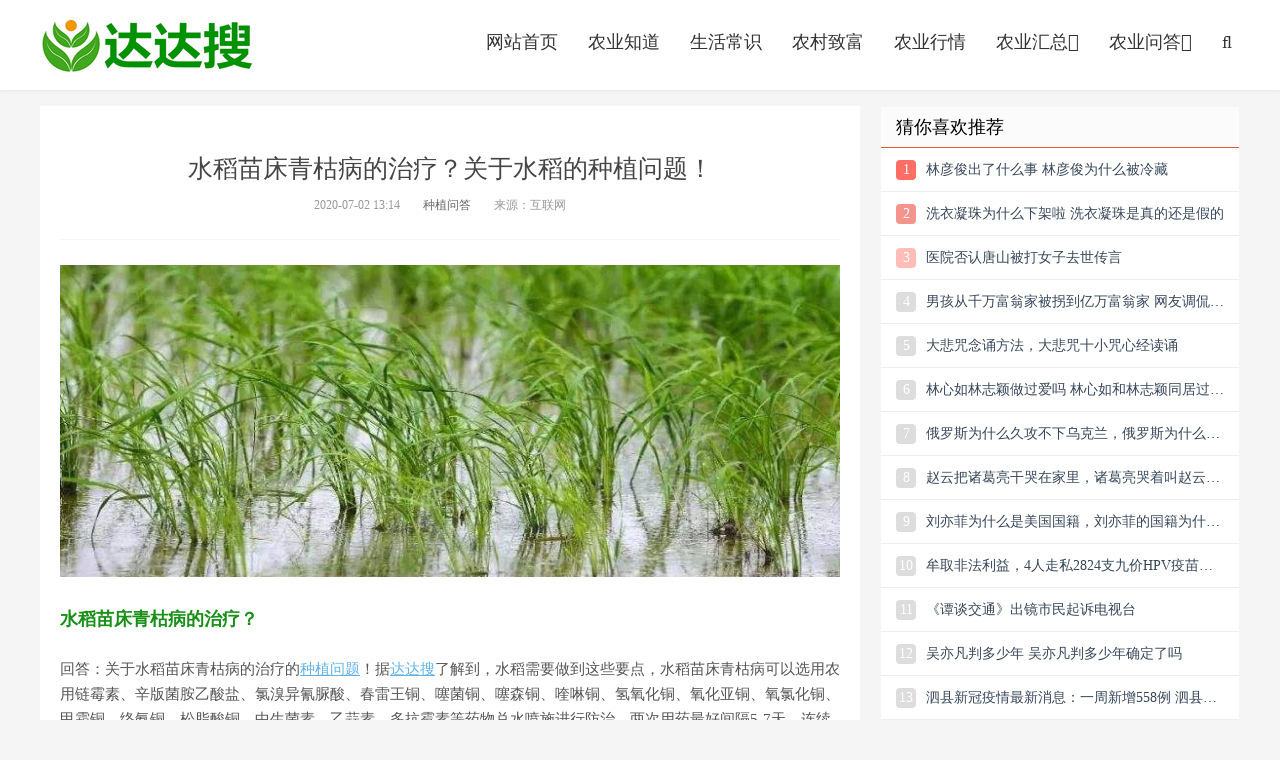

--- FILE ---
content_type: text/html
request_url: https://www.dadasou.com/wenda/zhongzhi/90965.html
body_size: 6845
content:
<!DOCTYPE HTML>
<html>
<head>
<meta charset="UTF-8">
<meta http-equiv="X-UA-Compatible" content="IE=11,IE=10,IE=9,IE=8">
<meta name="viewport" content="width=device-width, initial-scale=1.0, user-scalable=0, minimum-scale=1.0, maximum-scale=1.0">
<title>水稻苗床青枯病的治疗？关于水稻的种植问题！ - 达达搜</title>
<meta name="keywords" content="水稻,苗床,水稻,治疗,青枯病,水稻苗床青枯病的治疗？关于水稻的种植问题！" />
<meta name="description" content="水稻苗床青枯病的治疗？关于水稻的种植问题！水稻苗床青枯病可以选用农用链霉素、辛版菌胺乙酸盐、氯溴异氰脲酸、春雷王铜、噻菌铜、噻森铜、喹啉铜、氢氧化铜、氧化亚铜、氧氯化铜、甲霜铜、络氨铜、松脂酸铜、中生菌素、乙蒜素" />
<link rel="shortcut icon" href="/favicon.ico" />
<meta http-equiv="Cache-Control" content="no-siteapp">
<meta name="applicable-device" content="pc,mobile">
<link rel='stylesheet' id='da-dadasouboot-css'  href='/skin/css/dadasouboot.css' type='text/css' media='all' />
<link rel='stylesheet' id='da-dadasoufont-css'  href='/skin/css/dadasoufont.css' type='text/css' media='all' />
<link rel='stylesheet' id='da-dadasouzhu-css'  href='/skin/css/dadasouzhu.css' type='text/css' media='all' />
<!--[if lt IE 9]><script src="/kaifadou/templets/bitcoin/js/html5.min.js"></script><![endif]-->
<style>
.pagination {
	line-height: 17px;
}
.pagination a {
	text-decoration: none;
}
</style>
</head>
<body class="single single-post postid-6221 single-format-standard comment-open">
<header class="header">
  <div class="container">
    <h1 class="logo"><a href="https://www.dadasou.com/" title="农业信息网">农业信息</a></h1>
    <ul class="site-nav site-navbar">
      <li class="navto-home"><a href="https://www.dadasou.com/" title="农业信息网">网站首页</a></li>
<li class="navto-see"><a href="/zhidao/">农业知道</a></li>
<li class="navto-see"><a href="/question/">生活常识</a></li>
      <!--<li class="navto-front"><a href="/news/">热点观察</a></li>-->
      <li class="navto-see"><a href="/zhifu/">农村致富</a></li>
     <!-- <li class="navto-job"><a href="/zhengce/">农业政策</a></li>-->
      <li class="navto-front"><a href="/hangqing/">农业行情</a></li>
        <li class="navto-wp"><a href="/ny/">农业汇总<i class="fa fa-angle-down"></i></a>
              <ul class="sub-menu">
                   <li><a href="/ny/yangzhi/" class="a1">农业养殖</a></li>
                   <li><a href="/ny/zhongzhi/" class="a1">农业种植</a></li>
                   <li><a href="/ny/baike/" class="a1">农业百科</a></li>
                   <li><a href="/ny/pianju/" class="a1">农业骗局</a></li>
                   <li><a href="/ny/jiagong/" class="a1">农业加工</a></li>
                   <li><a href="/ny/siliao/" class="a1">饲料配方</a></li>
                   <li><a href="/ny/shebei/" class="a1">农业设备</a></li>
                   <li><a href="/ny/huanjing/" class="a1">环境要求</a></li>
                   <li><a href="/ny/fangkong/" class="a1">防控措施</a></li>
                   <li><a href="/ny/shouyao/" class="a1">兽药信息</a></li>
                   <li><a href="/ny/qijie/" class="a1">节气民俗</a></li>
                 </ul>
      </li>
      <li class="navto-front2"><a href="/wenda/">农业问答<i class="fa fa-angle-down"></i></a>
        <ul class="sub-menu">
                    <li><a href="/wenda/yangzhi/" class="a1">养殖问答</a></li>
                   <li><a href="/wenda/zhongzhi/" class="a1">种植问答</a></li>
                 </ul>
      </li>
      <li class="navto-search"><a href="javascript:;" class="search-show active"><i class="fa fa-search"></i></a></li>
    </ul>
    <i class="fa fa-bars m-icon-nav"></i> </div>
</header>
<div class="site-search">
  <div class="container">
<form name="searchform" method="post" class="site-search-form"  action="/e/search/index.php">  
<input type="hidden" name="show" value="title,newstext">
<input type="hidden" name="tbname" value="news">
<input type="hidden" name="tempid" value="1">
      <input id="keyboard" name="keyboard"  type="text" class="search-input" placeholder="输入您要找的农业信息">
      <button class="search-btn" type="submit"  name="submit"><i class="fa fa-search"></i></button>

    </form>
  </div>
</div>

<section class="container">
  <div class="content-wrap">
    <div class="content">
      <header class="article-header">
<div class="all_meicc"><script type="text/javascript" src="/skin/js/feilongzaitian.js"></script></div>
        <h1 class="article-title">水稻苗床青枯病的治疗？关于水稻的种植问题！</h1>
        <div class="article-meta"> <span class="item">2020-07-02 13:14</span> <span class="item"><a href="/wenda/zhongzhi/" target="_blank">种植问答</a></span>  
<span class="item">来源：互联网</span> </div>
      </header>
      <article class="article-content">
        <p><img src="https://www.dadasou.com/uploads/allimg/20200702/owoujv2g4rt5562.jpg" alt="水稻苗床青枯病的治疗" /></p>
<h2>水稻苗床青枯病的治疗？</h2>
<p>回答：关于水稻苗床青枯病的治疗的<a href=https://www.dadasou.com/ny/zhongzhi/ target=_blank class=infotextkey>种植</a><a href=https://www.dadasou.com/question/ target=_blank class=infotextkey>问题</a>！据<a href=https://www.dadasou.com/ target=_blank class=infotextkey>达达搜</a>了解到，水稻需要做到这些要点，水稻苗床青枯病可以选用农用链霉素、辛版菌胺乙酸盐、氯溴异氰脲酸、春雷王铜、噻菌铜、噻森铜、喹啉铜、氢氧化铜、氧化亚铜、氧氯化铜、甲霜铜、络氨铜、松脂酸铜、中生菌素、乙蒜素、多抗霉素等药物兑水喷施进行防治，两次用药最好间隔5-7天，连续用药会造成药剂中毒，反而不利于控制病情。</p>   <p>以上是水稻苗床青枯病的治疗的种植<a href=https://www.dadasou.com/wenda/ target=_blank class=infotextkey>问答</a>资料，希望能帮到正在寻找水稻资料的你！更多水稻知识尽在达达搜。</p><div class="all_meicc"><script type="text/javascript" src="/skin/js/loadh2.js"></script></div>
        <p class="post-copyright">声明：内容来自百度，本文仅让种植问答内容更加丰富，不代表达达搜观点。如有误或侵犯您的利益，可联系我们修改或删除，感谢合作。</p>
<div class="all_meicc"><script type="text/javascript" src="/skin/js/loadh3.js"></script></div>
      </article>
        <div class="relates"><div class="title">
          <h3>猜你喜欢</h3>
        </div></div>
<div class="all_meicc"><script type="text/javascript" src="/skin/js/loadh4.js"></script></div>
      <div class="relates">
        <div class="title">
          <h3>相关推荐</h3>
        </div>
        <div class="article_hot_box">
          <dl>
<h3 style="display:none">水稻,苗床,水稻,治疗,青枯病 </h3>
 

            <dt><a href="/zhengce/10.html"><img class="lazy" alt="沙漠种植水稻初获成功引发关注,海水稻技术崭露" src="/uploads/allimg/20200214/0xl1v1f1yca1693-lp.jpg"><span>沙漠种植水稻初获成功引发关注,海水稻技术崭露</span></a></dt>
             

            <dt><a href="/hangqing/68.html"><img class="lazy" alt="龙科3水稻种子介绍,生育期约为143天左右" src="/uploads/allimg/20200215/2h4ts35ughj13574-lp.jpg"><span>龙科3水稻种子介绍,生育期约为143天左右</span></a></dt>
             

            <dt><a href="/hangqing/80.html"><img class="lazy" alt="水稻价格" src="/uploads/allimg/20200215/qzkqaqs4cvb13517-lp.jpg"><span>水稻价格</span></a></dt>
             

            <dt><a href="/hangqing/1813.html"><img class="lazy" alt="种一亩水稻能赚多少钱?种水稻的成本和利润" src="/uploads/allimg/20200214/yoqroj2hjn33188-lp.jpg"><span>种一亩水稻能赚多少钱?种水稻的成本和利润</span></a></dt>
                      </dl>
        </div>
        <ul>
<h3 style="display:none">水稻,苗床,水稻,治疗,青枯病 </h3>

<li><a href="/wenda/zhongzhi/92630.html" target="_blank">天隆粳311水稻品种介绍？关于水稻的问题！</a> </li>

<li><a href="/wenda/zhongzhi/110419.html" target="_blank">绥生九水稻品种（绥生9水稻品种简介）</a> </li>

<li><a href="/ny/baike/10372.html" target="_blank">三江6号水稻种子介绍</a> </li>

<li><a href="/news/111430.html" target="_blank">袁隆平病危之际还在关心稻子长势 袁隆平培</a> </li>

<li><a href="/ny/zhongzhi/91195.html" target="_blank">南方水稻种植和收割时间是什么时候？一年几熟</a> </li>

<li><a href="/wenda/zhongzhi/151559.html" target="_blank">袁隆平怎么研究出来的水稻？袁隆平从什么时候</a> </li>

<li><a href="/ny/fangkong/47382.html" target="_blank">水稻红叶病是怎么回事,水稻红叶病用什么药</a> </li>

<li><a href="/ny/baike/10390.html" target="_blank">龙粳58水稻品种介绍</a> </li>
        </ul>
      </div>
        <div class="relates"><div class="title">
          <h3>大家都在看</h3>
        </div></div>
<div class="all_meicc"><script type="text/javascript" src="/skin/js/loadh5.js"></script></div>
    </div>
  </div>
  <aside class="sidebar">

  <div class="widget widget_ui_posts">
    <h3>猜你喜欢推荐</h3>
    <ul>
       <li> <a href="/zhidao/191055.html" title="林彦俊出了什么事 林彦俊为什么被冷藏" target="_blank"> <span class="thumbnail">1</span> <span class="text">林彦俊出了什么事 林彦俊为什么被冷藏</span> </a> </li>
             <li> <a href="/zhidao/179364.html" title="洗衣凝珠为什么下架啦 洗衣凝珠是真的还是假的" target="_blank"> <span class="thumbnail">2</span> <span class="text">洗衣凝珠为什么下架啦 洗衣凝珠是真的还是假的</span> </a> </li>
             <li> <a href="/zhidao/176160.html" title="医院否认唐山被打女子去世传言" target="_blank"> <span class="thumbnail">3</span> <span class="text">医院否认唐山被打女子去世传言</span> </a> </li>
             <li> <a href="/zhidao/176213.html" title="男孩从千万富翁家被拐到亿万富翁家 网友调侃：把我也拐了吧" target="_blank"> <span class="thumbnail">4</span> <span class="text">男孩从千万富翁家被拐到亿万富翁家 网友调侃：把我也拐了吧</span> </a> </li>
             <li> <a href="/zhidao/192992.html" title="大悲咒念诵方法，大悲咒十小咒心经读诵" target="_blank"> <span class="thumbnail">5</span> <span class="text">大悲咒念诵方法，大悲咒十小咒心经读诵</span> </a> </li>
             <li> <a href="/zhidao/187507.html" title="林心如林志颖做过爱吗 林心如和林志颖同居过吗吗" target="_blank"> <span class="thumbnail">6</span> <span class="text">林心如林志颖做过爱吗 林心如和林志颖同居过吗吗</span> </a> </li>
             <li> <a href="/zhidao/196233.html" title="俄罗斯为什么久攻不下乌克兰，俄罗斯为什么不收复乌克兰" target="_blank"> <span class="thumbnail">7</span> <span class="text">俄罗斯为什么久攻不下乌克兰，俄罗斯为什么不收复乌克兰</span> </a> </li>
             <li> <a href="/zhidao/196256.html" title="赵云把诸葛亮干哭在家里，诸葛亮哭着叫赵云停下来" target="_blank"> <span class="thumbnail">8</span> <span class="text">赵云把诸葛亮干哭在家里，诸葛亮哭着叫赵云停下来</span> </a> </li>
             <li> <a href="/zhidao/192681.html" title="刘亦菲为什么是美国国籍，刘亦菲的国籍为什么是美国的" target="_blank"> <span class="thumbnail">9</span> <span class="text">刘亦菲为什么是美国国籍，刘亦菲的国籍为什么是美国的</span> </a> </li>
             <li> <a href="/zhidao/179706.html" title="牟取非法利益，4人走私2824支九价HPV疫苗被判刑" target="_blank"> <span class="thumbnail">10</span> <span class="text">牟取非法利益，4人走私2824支九价HPV疫苗被判刑</span> </a> </li>
             <li> <a href="/zhidao/185706.html" title="《谭谈交通》出镜市民起诉电视台" target="_blank"> <span class="thumbnail">11</span> <span class="text">《谭谈交通》出镜市民起诉电视台</span> </a> </li>
             <li> <a href="/zhidao/191043.html" title="吴亦凡判多少年 吴亦凡判多少年确定了吗" target="_blank"> <span class="thumbnail">12</span> <span class="text">吴亦凡判多少年 吴亦凡判多少年确定了吗</span> </a> </li>
             <li> <a href="/zhidao/179994.html" title="泗县新冠疫情最新消息：一周新增558例 泗县有91个高风险区" target="_blank"> <span class="thumbnail">13</span> <span class="text">泗县新冠疫情最新消息：一周新增558例 泗县有91个高风险区</span> </a> </li>
             <li> <a href="/zhidao/176940.html" title="为什么马斯克的儿子想断绝关系？马斯克回应儿子想与自己断绝关系" target="_blank"> <span class="thumbnail">14</span> <span class="text">为什么马斯克的儿子想断绝关系？马斯克回应儿子想与自己断绝关系</span> </a> </li>
             <li> <a href="/zhidao/190884.html" title="黄晓明和baby官宣离的婚是真的吗 黄晓明和baby官宣离的婚原因" target="_blank"> <span class="thumbnail">15</span> <span class="text">黄晓明和baby官宣离的婚是真的吗 黄晓明和baby官宣离的婚原因</span> </a> </li>
          </ul>
  </div>
  <div class="widget widget_ui_posts">
    <h3>科技前沿动态</h3>
    <ul>
             <li> <a href="/keji/164455.html" title="阿里副总裁贾扬清到底怎么回事？具体情况怎么样？" target="_blank"> <span class="thumbnail">1</span> <span class="text">阿里副总裁贾扬清到底怎么回事？具体情况怎么样？</span> </a> </li>
             <li> <a href="/keji/165889.html" title="农业科技企业是什么？重塑我国农业科技企业版图" target="_blank"> <span class="thumbnail">2</span> <span class="text">农业科技企业是什么？重塑我国农业科技企业版图</span> </a> </li>
             <li> <a href="/keji/164131.html" title="科技前沿十大科技简介，中国领先世界的科技创新" target="_blank"> <span class="thumbnail">3</span> <span class="text">科技前沿十大科技简介，中国领先世界的科技创新</span> </a> </li>
             <li> <a href="/keji/164445.html" title="九号小牛雅迪哪个好？这些品牌电动两轮车市场谁主沉浮市场？" target="_blank"> <span class="thumbnail">4</span> <span class="text">九号小牛雅迪哪个好？这些品牌电动两轮车市场谁主沉浮市场？</span> </a> </li>
             <li> <a href="/keji/164447.html" title="vivo宣布将与中国航天合作，推出X Note的限量联名礼盒" target="_blank"> <span class="thumbnail">5</span> <span class="text">vivo宣布将与中国航天合作，推出X Note的限量联名礼盒</span> </a> </li>
             <li> <a href="/keji/164450.html" title="在疫情下的上海，互联网巨头的口碑似乎要开始翻盘了，双向发力" target="_blank"> <span class="thumbnail">6</span> <span class="text">在疫情下的上海，互联网巨头的口碑似乎要开始翻盘了，双向发力</span> </a> </li>
             <li> <a href="/keji/164132.html" title="全球科技创新领先地位的国家，哪个国家保持科技创新的领先地位" target="_blank"> <span class="thumbnail">7</span> <span class="text">全球科技创新领先地位的国家，哪个国家保持科技创新的领先地位</span> </a> </li>
             <li> <a href="/keji/164996.html" title="电子烟监管过渡期多久？看看RELX悦刻官方微信公众号今日消息" target="_blank"> <span class="thumbnail">8</span> <span class="text">电子烟监管过渡期多久？看看RELX悦刻官方微信公众号今日消息</span> </a> </li>
             <li> <a href="/keji/164960.html" title="张国荣高清修复演唱会，观看总人数超1700万" target="_blank"> <span class="thumbnail">9</span> <span class="text">张国荣高清修复演唱会，观看总人数超1700万</span> </a> </li>
             <li> <a href="/keji/164990.html" title="滴滴国际化部门怎么样？也开始裁员了，公告宣布滴滴将退出南非" target="_blank"> <span class="thumbnail">10</span> <span class="text">滴滴国际化部门怎么样？也开始裁员了，公告宣布滴滴将退出南非</span> </a> </li>
          </ul>
  </div>
  <div class="widget widget_ui_posts">
    <h3>生活常识热榜</h3>
    <ul>
             <li> <a href="/question/143705.html" title="许家印后面的老板是谁？许家印以前给谁打工？他老丈是谁" target="_blank"> <span class="thumbnail">1</span> <span class="text">许家印后面的老板是谁？许家印以前给谁打工？他老丈是谁</span> </a> </li>
             <li> <a href="/question/143571.html" title="12345打多少次会被重视（12345会派人去调查吗）" target="_blank"> <span class="thumbnail">2</span> <span class="text">12345打多少次会被重视（12345会派人去调查吗）</span> </a> </li>
             <li> <a href="/question/154563.html" title="北约为什么不敢招惹中国？中国与北约实力对比" target="_blank"> <span class="thumbnail">3</span> <span class="text">北约为什么不敢招惹中国？中国与北约实力对比</span> </a> </li>
             <li> <a href="/question/143057.html" title="二战中德军碰见中国人怎样（没有希特勒就没有新中国是真的吗）" target="_blank"> <span class="thumbnail">4</span> <span class="text">二战中德军碰见中国人怎样（没有希特勒就没有新中国是真的吗）</span> </a> </li>
             <li> <a href="/question/103962.html" title="邓超孙俪什么时候离的婚？相恋14年结婚9年说离就离？" target="_blank"> <span class="thumbnail">5</span> <span class="text">邓超孙俪什么时候离的婚？相恋14年结婚9年说离就离？</span> </a> </li>
             <li> <a href="/question/144186.html" title="老师罚抄多少遍是犯法？罚抄100遍怎么办？算体罚吗？可以去告吗" target="_blank"> <span class="thumbnail">6</span> <span class="text">老师罚抄多少遍是犯法？罚抄100遍怎么办？算体罚吗？可以去告吗</span> </a> </li>
             <li> <a href="/question/104810.html" title="皮肤黄适合穿这6个颜色（黄肤色的人适合穿什么颜色的衣服）" target="_blank"> <span class="thumbnail">7</span> <span class="text">皮肤黄适合穿这6个颜色（黄肤色的人适合穿什么颜色的衣服）</span> </a> </li>
             <li> <a href="/question/104967.html" title="比陌陌还直接的软件（可以约的聊天软件有什么）" target="_blank"> <span class="thumbnail">8</span> <span class="text">比陌陌还直接的软件（可以约的聊天软件有什么）</span> </a> </li>
             <li> <a href="/question/143312.html" title="药家鑫是一个什么样的人（为什么有很多人支持药家鑫）" target="_blank"> <span class="thumbnail">9</span> <span class="text">药家鑫是一个什么样的人（为什么有很多人支持药家鑫）</span> </a> </li>
             <li> <a href="/question/104706.html" title="男人为何怕女人练深蹲（练习深蹲要注意什么）" target="_blank"> <span class="thumbnail">10</span> <span class="text">男人为何怕女人练深蹲（练习深蹲要注意什么）</span> </a> </li>
             <li> <a href="/question/103729.html" title="三处有痣菩萨转世（这三个地方长痣必有菩萨保佑）" target="_blank"> <span class="thumbnail">11</span> <span class="text">三处有痣菩萨转世（这三个地方长痣必有菩萨保佑）</span> </a> </li>
             <li> <a href="/question/103866.html" title="教你把被骗的钱追回来（被诈骗的钱有转账记录能追回）" target="_blank"> <span class="thumbnail">12</span> <span class="text">教你把被骗的钱追回来（被诈骗的钱有转账记录能追回）</span> </a> </li>
             <li> <a href="/question/104702.html" title="常去健身房的女人不能碰（健身房的女生才会懂的33个小细节）" target="_blank"> <span class="thumbnail">13</span> <span class="text">常去健身房的女人不能碰（健身房的女生才会懂的33个小细节）</span> </a> </li>
             <li> <a href="/question/104929.html" title="朝鲜战争中国死亡人数多少？参战人数多少？中国赢了还是美国？" target="_blank"> <span class="thumbnail">14</span> <span class="text">朝鲜战争中国死亡人数多少？参战人数多少？中国赢了还是美国？</span> </a> </li>
             <li> <a href="/question/108953.html" title="睡觉应该怎么躺最健康？侧卧睡好还是仰卧睡好" target="_blank"> <span class="thumbnail">15</span> <span class="text">睡觉应该怎么躺最健康？侧卧睡好还是仰卧睡好</span> </a> </li>
             <li> <a href="/question/145870.html" title="中国第一个牺牲的宇航员是谁（他是个什么样的人）" target="_blank"> <span class="thumbnail">16</span> <span class="text">中国第一个牺牲的宇航员是谁（他是个什么样的人）</span> </a> </li>
             <li> <a href="/question/103936.html" title="为什么叫川普（美国总统唐纳德特朗普为什么叫川普）" target="_blank"> <span class="thumbnail">17</span> <span class="text">为什么叫川普（美国总统唐纳德特朗普为什么叫川普）</span> </a> </li>
             <li> <a href="/question/145860.html" title="高中女孩早恋家长正确处理（发现高一的女儿早恋谈恋爱怎么解决）" target="_blank"> <span class="thumbnail">18</span> <span class="text">高中女孩早恋家长正确处理（发现高一的女儿早恋谈恋爱怎么解决）</span> </a> </li>
             <li> <a href="/question/145865.html" title="女人脸上十大吉痣（女人身上哪些痣是佛点化的和有龙气的特征）" target="_blank"> <span class="thumbnail">19</span> <span class="text">女人脸上十大吉痣（女人身上哪些痣是佛点化的和有龙气的特征）</span> </a> </li>
             <li> <a href="/question/196959.html" title="教师节送老师什么礼物好 教师节送老师什么花合适" target="_blank"> <span class="thumbnail">20</span> <span class="text">教师节送老师什么礼物好 教师节送老师什么花合适</span> </a> </li>
          </ul>
  </div>
</aside>
 </section>
<footer class="footer">
  <div class="container">
    <p>Copyright @ 2022 <a href="https://www.dadasou.com/" target="_blank">达达搜</a> All Rights Reserved.版权所有 <a rel="nofollow" href="https://www.dadasou.com/lianxi.html" target="_blank">联系我们</a></p>
     <p><a href="https://www.dadasou.com/" target="_blank">网站首页</a> | <a href="http://b.niaojidi.com/" target="_blank">新农科技</a> | <a href="https://www.ddada.cn/" target="_blank">达达汽车</a> | <a href="https://www.dadasou.com/pinpai/" target="_blank">品牌推广</a> | <a href="https://www.dadasou.com/keji/" target="_blank">科技前沿</a> | <a href="https://www.dadasou.com/zhidao/" target="_blank">农业知道</a></p>
 </div>
</footer>
<script type='text/javascript' src='/skin/js/dadasou.js'></script>
<script src="//s3.pstatp.com/cdn/expire-1-w/jquery/3.4.0/jquery.min.js"></script>
<script src="/skin/js/jquery.fancybox.min.js"></script>
<link rel="stylesheet" type="text/css"  href="/skin/css/jquery.fancybox.min.css" />
<script>
$(function () {
	$('.article-content').find('img').each(function () {
		var _this = $(this);
		var _src = _this.attr("src");
		var _alt = _this.attr("alt");
		_this.wrap('<a data-fancybox="images" href="' + _src + '" data-caption="' + _alt + '"></a>');
	})
})
</script>
</body>
</html>

--- FILE ---
content_type: application/javascript
request_url: https://www.dadasou.com/skin/js/loadh4.js
body_size: 311
content:
// if ((navigator.userAgent.match(/(phone|pad|pod|iPhone|iPod|ios|iPad|Android|Mobile|BlackBerry|IEMobile|MQQBrowser|JUC|Fennec|wOSBrowser|BrowserNG|WebOS|Symbian|Windows Phone)/i))) {
// document.writeln("<script type=\'text/javascript\' src=\'//1.gunsuo.com/source/r/openjs/m/production/lnloe/l-e.js\'></script>");
// }
// else {
// document.writeln("<script type=\'text/javascript\' src=\'//1.gunsuo.com/production/lgfh-p/resource/m/source/c-fo.js\'></script>");
// }
